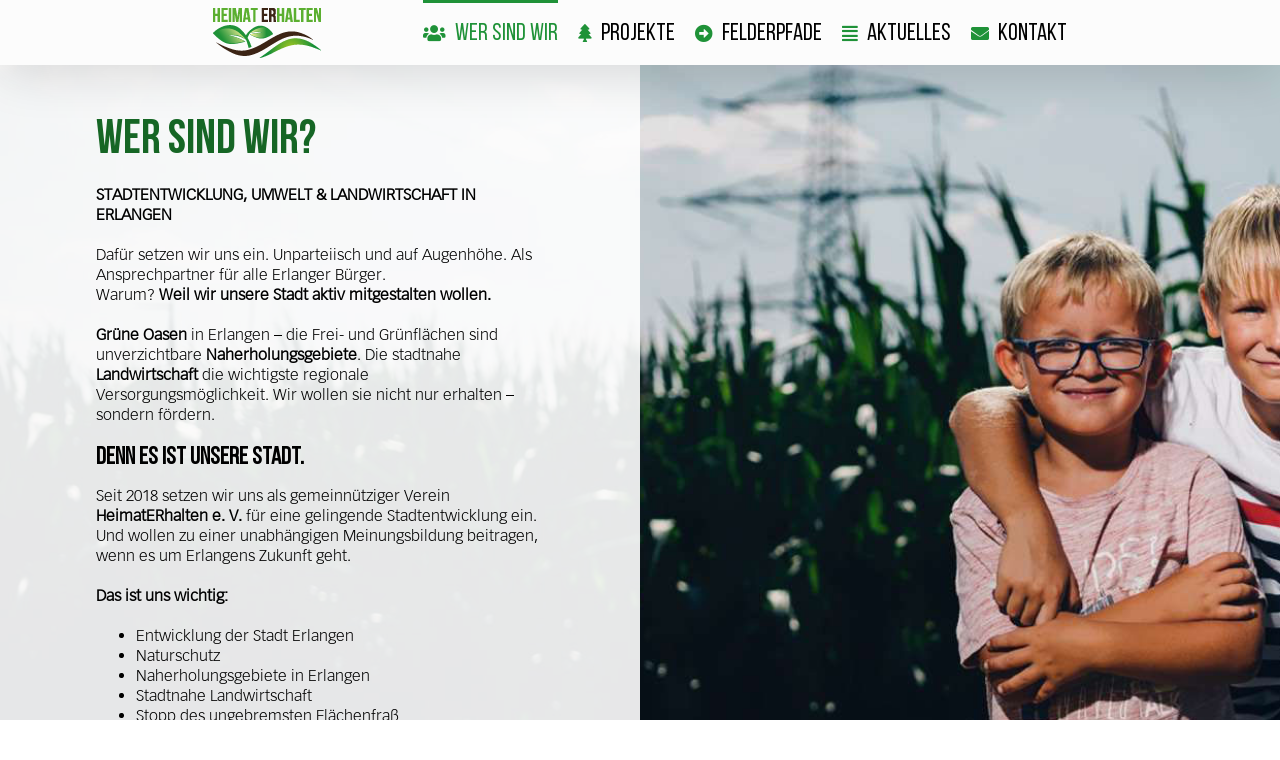

--- FILE ---
content_type: text/html; charset=UTF-8
request_url: https://www.heimaterhalten.de/
body_size: 12561
content:
<!DOCTYPE html><html class="avada-html-layout-wide avada-html-header-position-top avada-is-100-percent-template" lang="de" prefix="og: http://ogp.me/ns# fb: http://ogp.me/ns/fb#"><head><meta http-equiv="X-UA-Compatible" content="IE=edge" /><meta http-equiv="Content-Type" content="text/html; charset=utf-8"/><meta name="viewport" content="width=device-width, initial-scale=1" /><link media="all" href="https://www.heimaterhalten.de/wp-content/cache/autoptimize/css/autoptimize_f6f6e1467e7aca852dbae9a30868d179.css" rel="stylesheet"><link media="only screen and (max-width: 1200px)" href="https://www.heimaterhalten.de/wp-content/cache/autoptimize/css/autoptimize_637345dcd9647c72ed42d26fbfcd3065.css" rel="stylesheet"><link media="only screen and (max-width: 640px)" href="https://www.heimaterhalten.de/wp-content/cache/autoptimize/css/autoptimize_73031c068e6b7c129080df9b2b0515df.css" rel="stylesheet"><link media="only screen and (min-width: 640px)" href="https://www.heimaterhalten.de/wp-content/cache/autoptimize/css/autoptimize_96a4192de1441c250d7314608140e46e.css" rel="stylesheet"><link media="only screen and (max-width: 704px)" href="https://www.heimaterhalten.de/wp-content/cache/autoptimize/css/autoptimize_86b299cecf2954b03d4fce86231a9a89.css" rel="stylesheet"><link media="only screen and (min-width: 704px) and (max-width: 768px)" href="https://www.heimaterhalten.de/wp-content/cache/autoptimize/css/autoptimize_95b3559b249f57dccc69495d01f8be99.css" rel="stylesheet"><link media="only screen and (min-width: 768px) and (max-width: 832px)" href="https://www.heimaterhalten.de/wp-content/cache/autoptimize/css/autoptimize_0754b57cf830ebbbaee1af425a7c65df.css" rel="stylesheet"><link media="only screen and (min-width: 832px) and (max-width: 896px)" href="https://www.heimaterhalten.de/wp-content/cache/autoptimize/css/autoptimize_9ba9567361176393820b68657b834cfb.css" rel="stylesheet"><link media="only screen and (min-width: 896px) and (max-width: 960px)" href="https://www.heimaterhalten.de/wp-content/cache/autoptimize/css/autoptimize_6ef5f1d5b3ca2efaff54396a0c72faf1.css" rel="stylesheet"><link media="only screen and (min-width: 1201px)" href="https://www.heimaterhalten.de/wp-content/cache/autoptimize/css/autoptimize_12eeb65bb007f98ff0e8c17fcf3c77e0.css" rel="stylesheet"><link media="only screen and (min-device-width: 768px) and (max-device-width: 1024px) and (orientation: portrait)" href="https://www.heimaterhalten.de/wp-content/cache/autoptimize/css/autoptimize_b741ec6279d7a0349cb6a491fafe80ec.css" rel="stylesheet"><link media="only screen and (min-device-width: 768px) and (max-device-width: 1024px) and (orientation: landscape)" href="https://www.heimaterhalten.de/wp-content/cache/autoptimize/css/autoptimize_5e8bb6d794752f74d86674b2535d9b4d.css" rel="stylesheet"><link media="only screen and (max-width: 720px)" href="https://www.heimaterhalten.de/wp-content/cache/autoptimize/css/autoptimize_3b747d4aa71af54198ba0e975b072353.css" rel="stylesheet"><link media="only screen and (max-width: 1182px)" href="https://www.heimaterhalten.de/wp-content/cache/autoptimize/css/autoptimize_69632eafdf45ec08e9e1c1d0787035a7.css" rel="stylesheet"><style media="only screen and (max-width: 1168px)">.fusion-tabs.vertical-tabs .tab-pane{max-width:none!important}</style><link media="only screen and (min-width: 720px)" href="https://www.heimaterhalten.de/wp-content/cache/autoptimize/css/autoptimize_f22aa9b833f472e249c88c1e6aca87ff.css" rel="stylesheet"><link media="only screen and (max-device-width: 640px)" href="https://www.heimaterhalten.de/wp-content/cache/autoptimize/css/autoptimize_9a1388f94752f993bd36354a5d4d10af.css" rel="stylesheet"><link media="only screen and (max-width: 960px)" href="https://www.heimaterhalten.de/wp-content/cache/autoptimize/css/autoptimize_0d4c63380da1683c3e910e0b76eb2444.css" rel="stylesheet"><title>Heimat ERhalten - Deine Stadt. Deine Entscheidung. Erlangen aktiv mitgestalten. Stadtentwicklung, Umwelt und Landwirtschaft</title><meta name='robots' content='max-image-preview:large' /><meta name="description" content="HeimatERhalten - Erlangen aktiv mitgestalten. Deine Stadt. Deine Entscheidung. Nein zur StUB. Klimaschutz und Verkehrswehrswende JETZT!"/><link rel="canonical" href="https://www.heimaterhalten.de/" /><meta property="og:locale" content="de_DE" /><meta property="og:type" content="website" /><meta property="og:title" content="HeimatERhalten - Erlangens Entwicklung aktiv mitgestalten" /><meta property="og:description" content="HeimatERhalten - Erlangen aktiv mitgestalten. Deine Stadt. Deine Entscheidung. Nein zur StUB. Klimaschutz und Verkehrswehrswende JETZT!" /><meta property="og:url" content="https://www.heimaterhalten.de/" /><meta property="og:site_name" content="HeimatERhalten" /><meta property="og:image" content="https://www.heimaterhalten.de/wp-content/uploads/facebook_banner_zeichenflaeche-1.jpg" /><meta property="og:image:secure_url" content="https://www.heimaterhalten.de/wp-content/uploads/facebook_banner_zeichenflaeche-1.jpg" /><meta name="twitter:card" content="summary" /><meta name="twitter:description" content="LANDSCHAFT SCHÜTZEN. LANDWIRTSCHAFT ERHALTEN. LEBENSQUALITÄT BEWAHREN" /><meta name="twitter:title" content="Die Initiative für den Erhalt der Heimat im Erlanger Stadtwesten" /><meta name="twitter:image" content="https://www.heimaterhalten.de/wp-content/uploads/facebook_banner_zeichenflaeche-1.jpg" /> <script type='application/ld+json'>{"@context":"http:\/\/schema.org","@type":"WebSite","@id":"#website","url":"https:\/\/www.heimaterhalten.de\/","name":"www.heimaterhalten.de","alternateName":"Heimat Erhalten","potentialAction":{"@type":"SearchAction","target":"https:\/\/www.heimaterhalten.de\/?s={search_term_string}","query-input":"required name=search_term_string"}}</script> <link rel='dns-prefetch' href='//www.heimaterhalten.de' /><link rel="alternate" type="application/rss+xml" title="HeimatERhalten &raquo; Feed" href="https://www.heimaterhalten.de/feed/" /><link rel="alternate" type="application/rss+xml" title="HeimatERhalten &raquo; Kommentar-Feed" href="https://www.heimaterhalten.de/comments/feed/" /><link rel="shortcut icon" href="https://www.heimaterhalten.de/wp-content/uploads/heimat-erhalten-erlangen-favicon.png" type="image/x-icon" /><link rel="apple-touch-icon" sizes="180x180" href="https://www.heimaterhalten.de/wp-content/uploads/heimat-erhalten-erlangen-favicon.png"><link rel="icon" sizes="192x192" href="https://www.heimaterhalten.de/wp-content/uploads/heimat-erhalten-erlangen-favicon.png"><meta name="msapplication-TileImage" content="https://www.heimaterhalten.de/wp-content/uploads/heimat-erhalten-erlangen-favicon.png"> <script type="text/javascript">window._wpemojiSettings = {"baseUrl":"https:\/\/s.w.org\/images\/core\/emoji\/16.0.1\/72x72\/","ext":".png","svgUrl":"https:\/\/s.w.org\/images\/core\/emoji\/16.0.1\/svg\/","svgExt":".svg","source":{"concatemoji":"https:\/\/www.heimaterhalten.de\/wp-includes\/js\/wp-emoji-release.min.js?ver=6.8.3"}};
/*! This file is auto-generated */
!function(s,n){var o,i,e;function c(e){try{var t={supportTests:e,timestamp:(new Date).valueOf()};sessionStorage.setItem(o,JSON.stringify(t))}catch(e){}}function p(e,t,n){e.clearRect(0,0,e.canvas.width,e.canvas.height),e.fillText(t,0,0);var t=new Uint32Array(e.getImageData(0,0,e.canvas.width,e.canvas.height).data),a=(e.clearRect(0,0,e.canvas.width,e.canvas.height),e.fillText(n,0,0),new Uint32Array(e.getImageData(0,0,e.canvas.width,e.canvas.height).data));return t.every(function(e,t){return e===a[t]})}function u(e,t){e.clearRect(0,0,e.canvas.width,e.canvas.height),e.fillText(t,0,0);for(var n=e.getImageData(16,16,1,1),a=0;a<n.data.length;a++)if(0!==n.data[a])return!1;return!0}function f(e,t,n,a){switch(t){case"flag":return n(e,"\ud83c\udff3\ufe0f\u200d\u26a7\ufe0f","\ud83c\udff3\ufe0f\u200b\u26a7\ufe0f")?!1:!n(e,"\ud83c\udde8\ud83c\uddf6","\ud83c\udde8\u200b\ud83c\uddf6")&&!n(e,"\ud83c\udff4\udb40\udc67\udb40\udc62\udb40\udc65\udb40\udc6e\udb40\udc67\udb40\udc7f","\ud83c\udff4\u200b\udb40\udc67\u200b\udb40\udc62\u200b\udb40\udc65\u200b\udb40\udc6e\u200b\udb40\udc67\u200b\udb40\udc7f");case"emoji":return!a(e,"\ud83e\udedf")}return!1}function g(e,t,n,a){var r="undefined"!=typeof WorkerGlobalScope&&self instanceof WorkerGlobalScope?new OffscreenCanvas(300,150):s.createElement("canvas"),o=r.getContext("2d",{willReadFrequently:!0}),i=(o.textBaseline="top",o.font="600 32px Arial",{});return e.forEach(function(e){i[e]=t(o,e,n,a)}),i}function t(e){var t=s.createElement("script");t.src=e,t.defer=!0,s.head.appendChild(t)}"undefined"!=typeof Promise&&(o="wpEmojiSettingsSupports",i=["flag","emoji"],n.supports={everything:!0,everythingExceptFlag:!0},e=new Promise(function(e){s.addEventListener("DOMContentLoaded",e,{once:!0})}),new Promise(function(t){var n=function(){try{var e=JSON.parse(sessionStorage.getItem(o));if("object"==typeof e&&"number"==typeof e.timestamp&&(new Date).valueOf()<e.timestamp+604800&&"object"==typeof e.supportTests)return e.supportTests}catch(e){}return null}();if(!n){if("undefined"!=typeof Worker&&"undefined"!=typeof OffscreenCanvas&&"undefined"!=typeof URL&&URL.createObjectURL&&"undefined"!=typeof Blob)try{var e="postMessage("+g.toString()+"("+[JSON.stringify(i),f.toString(),p.toString(),u.toString()].join(",")+"));",a=new Blob([e],{type:"text/javascript"}),r=new Worker(URL.createObjectURL(a),{name:"wpTestEmojiSupports"});return void(r.onmessage=function(e){c(n=e.data),r.terminate(),t(n)})}catch(e){}c(n=g(i,f,p,u))}t(n)}).then(function(e){for(var t in e)n.supports[t]=e[t],n.supports.everything=n.supports.everything&&n.supports[t],"flag"!==t&&(n.supports.everythingExceptFlag=n.supports.everythingExceptFlag&&n.supports[t]);n.supports.everythingExceptFlag=n.supports.everythingExceptFlag&&!n.supports.flag,n.DOMReady=!1,n.readyCallback=function(){n.DOMReady=!0}}).then(function(){return e}).then(function(){var e;n.supports.everything||(n.readyCallback(),(e=n.source||{}).concatemoji?t(e.concatemoji):e.wpemoji&&e.twemoji&&(t(e.twemoji),t(e.wpemoji)))}))}((window,document),window._wpemojiSettings);</script> <script type="text/javascript" src="https://www.heimaterhalten.de/wp-includes/js/jquery/jquery.min.js?ver=3.7.1" id="jquery-core-js"></script> <link rel="https://api.w.org/" href="https://www.heimaterhalten.de/wp-json/" /><link rel="alternate" title="JSON" type="application/json" href="https://www.heimaterhalten.de/wp-json/wp/v2/pages/1824" /><link rel="EditURI" type="application/rsd+xml" title="RSD" href="https://www.heimaterhalten.de/xmlrpc.php?rsd" /><meta name="generator" content="WordPress 6.8.3" /><link rel='shortlink' href='https://www.heimaterhalten.de/' /><link rel="alternate" title="oEmbed (JSON)" type="application/json+oembed" href="https://www.heimaterhalten.de/wp-json/oembed/1.0/embed?url=https%3A%2F%2Fwww.heimaterhalten.de%2F" /><link rel="alternate" title="oEmbed (XML)" type="text/xml+oembed" href="https://www.heimaterhalten.de/wp-json/oembed/1.0/embed?url=https%3A%2F%2Fwww.heimaterhalten.de%2F&#038;format=xml" /><meta name="generator" content="Powered by Slider Revolution 6.7.36 - responsive, Mobile-Friendly Slider Plugin for WordPress with comfortable drag and drop interface." /> <script>function setREVStartSize(e){
			//window.requestAnimationFrame(function() {
				window.RSIW = window.RSIW===undefined ? window.innerWidth : window.RSIW;
				window.RSIH = window.RSIH===undefined ? window.innerHeight : window.RSIH;
				try {
					var pw = document.getElementById(e.c).parentNode.offsetWidth,
						newh;
					pw = pw===0 || isNaN(pw) || (e.l=="fullwidth" || e.layout=="fullwidth") ? window.RSIW : pw;
					e.tabw = e.tabw===undefined ? 0 : parseInt(e.tabw);
					e.thumbw = e.thumbw===undefined ? 0 : parseInt(e.thumbw);
					e.tabh = e.tabh===undefined ? 0 : parseInt(e.tabh);
					e.thumbh = e.thumbh===undefined ? 0 : parseInt(e.thumbh);
					e.tabhide = e.tabhide===undefined ? 0 : parseInt(e.tabhide);
					e.thumbhide = e.thumbhide===undefined ? 0 : parseInt(e.thumbhide);
					e.mh = e.mh===undefined || e.mh=="" || e.mh==="auto" ? 0 : parseInt(e.mh,0);
					if(e.layout==="fullscreen" || e.l==="fullscreen")
						newh = Math.max(e.mh,window.RSIH);
					else{
						e.gw = Array.isArray(e.gw) ? e.gw : [e.gw];
						for (var i in e.rl) if (e.gw[i]===undefined || e.gw[i]===0) e.gw[i] = e.gw[i-1];
						e.gh = e.el===undefined || e.el==="" || (Array.isArray(e.el) && e.el.length==0)? e.gh : e.el;
						e.gh = Array.isArray(e.gh) ? e.gh : [e.gh];
						for (var i in e.rl) if (e.gh[i]===undefined || e.gh[i]===0) e.gh[i] = e.gh[i-1];
											
						var nl = new Array(e.rl.length),
							ix = 0,
							sl;
						e.tabw = e.tabhide>=pw ? 0 : e.tabw;
						e.thumbw = e.thumbhide>=pw ? 0 : e.thumbw;
						e.tabh = e.tabhide>=pw ? 0 : e.tabh;
						e.thumbh = e.thumbhide>=pw ? 0 : e.thumbh;
						for (var i in e.rl) nl[i] = e.rl[i]<window.RSIW ? 0 : e.rl[i];
						sl = nl[0];
						for (var i in nl) if (sl>nl[i] && nl[i]>0) { sl = nl[i]; ix=i;}
						var m = pw>(e.gw[ix]+e.tabw+e.thumbw) ? 1 : (pw-(e.tabw+e.thumbw)) / (e.gw[ix]);
						newh =  (e.gh[ix] * m) + (e.tabh + e.thumbh);
					}
					var el = document.getElementById(e.c);
					if (el!==null && el) el.style.height = newh+"px";
					el = document.getElementById(e.c+"_wrapper");
					if (el!==null && el) {
						el.style.height = newh+"px";
						el.style.display = "block";
					}
				} catch(e){
					console.log("Failure at Presize of Slider:" + e)
				}
			//});
		  };</script> <script type="text/javascript">var doc = document.documentElement;
			doc.setAttribute( 'data-useragent', navigator.userAgent );</script> </head><body class="home wp-singular page-template page-template-100-width page-template-100-width-php page page-id-1824 wp-theme-Avada fusion-image-hovers fusion-pagination-sizing fusion-button_type-flat fusion-button_span-no fusion-button_gradient-linear avada-image-rollover-circle-no avada-image-rollover-yes avada-image-rollover-direction-fade fusion-body ltr fusion-sticky-header no-mobile-slidingbar fusion-disable-outline fusion-sub-menu-fade mobile-logo-pos-left layout-wide-mode avada-has-boxed-modal-shadow-none layout-scroll-offset-full avada-has-zero-margin-offset-top fusion-top-header menu-text-align-center mobile-menu-design-modern fusion-show-pagination-text fusion-header-layout-v1 avada-responsive avada-footer-fx-none avada-menu-highlight-style-bar fusion-search-form-classic fusion-main-menu-search-overlay fusion-avatar-square avada-sticky-shrinkage avada-dropdown-styles avada-blog-layout-grid avada-blog-archive-layout-medium avada-header-shadow-yes avada-menu-icon-position-left avada-has-megamenu-shadow avada-has-mainmenu-dropdown-divider avada-has-header-100-width avada-has-pagetitle-bg-parallax avada-has-megamenu-item-divider avada-has-breadcrumb-mobile-hidden avada-has-titlebar-hide avada-social-full-transparent avada-has-pagination-padding avada-flyout-menu-direction-fade avada-ec-views-v1" data-awb-post-id="1824"> <a class="skip-link screen-reader-text" href="#content">Zum Inhalt springen</a><div id="boxed-wrapper"><div id="wrapper" class="fusion-wrapper"><div id="home" style="position:relative;top:-1px;"></div><header class="fusion-header-wrapper fusion-header-shadow"><div class="fusion-header-v1 fusion-logo-alignment fusion-logo-left fusion-sticky-menu-1 fusion-sticky-logo-1 fusion-mobile-logo-1  fusion-mobile-menu-design-modern"><div class="fusion-header-sticky-height"></div><div class="fusion-header"><div class="fusion-row"><div class="fusion-logo" data-margin-top="8px" data-margin-bottom="0px" data-margin-left="0px" data-margin-right="0px"> <a class="fusion-logo-link"  href="https://www.heimaterhalten.de/" > <img src="https://www.heimaterhalten.de/wp-content/uploads/heimat-erhalten-erlangen-logo.png" srcset="https://www.heimaterhalten.de/wp-content/uploads/heimat-erhalten-erlangen-logo.png 1x, https://www.heimaterhalten.de/wp-content/uploads/heimat-erhalten-erlangen-logo-2x.png 2x" width="108" height="50" style="max-height:50px;height:auto;" alt="HeimatERhalten Logo" data-retina_logo_url="https://www.heimaterhalten.de/wp-content/uploads/heimat-erhalten-erlangen-logo-2x.png" class="fusion-standard-logo" /> <img src="https://www.heimaterhalten.de/wp-content/uploads/heimat-erhalten-erlangen-logo.png" srcset="https://www.heimaterhalten.de/wp-content/uploads/heimat-erhalten-erlangen-logo.png 1x, https://www.heimaterhalten.de/wp-content/uploads/heimat-erhalten-erlangen-logo-2x.png 2x" width="108" height="50" style="max-height:50px;height:auto;" alt="HeimatERhalten Logo" data-retina_logo_url="https://www.heimaterhalten.de/wp-content/uploads/heimat-erhalten-erlangen-logo-2x.png" class="fusion-mobile-logo" /> <img src="https://www.heimaterhalten.de/wp-content/uploads/heimat-erhalten-erlangen-logo.png" srcset="https://www.heimaterhalten.de/wp-content/uploads/heimat-erhalten-erlangen-logo.png 1x, https://www.heimaterhalten.de/wp-content/uploads/heimat-erhalten-erlangen-logo-2x.png 2x" width="108" height="50" style="max-height:50px;height:auto;" alt="HeimatERhalten Logo" data-retina_logo_url="https://www.heimaterhalten.de/wp-content/uploads/heimat-erhalten-erlangen-logo-2x.png" class="fusion-sticky-logo" /> </a></div><nav class="fusion-main-menu" aria-label="Hauptmenü"><div class="fusion-overlay-search"><form role="search" class="searchform fusion-search-form  fusion-search-form-classic" method="get" action="https://www.heimaterhalten.de/"><div class="fusion-search-form-content"><div class="fusion-search-field search-field"> <label><span class="screen-reader-text">Suche nach:</span> <input type="search" value="" name="s" class="s" placeholder="Suchen..." required aria-required="true" aria-label="Suchen..."/> </label></div><div class="fusion-search-button search-button"> <input type="submit" class="fusion-search-submit searchsubmit" aria-label="Suche" value="&#xf002;" /></div></div></form><div class="fusion-search-spacer"></div><a href="#" role="button" aria-label="Schließe die Suche" class="fusion-close-search"></a></div><ul id="menu-haupt-menue" class="fusion-menu"><li  id="menu-item-1879"  class="menu-item menu-item-type-post_type menu-item-object-page menu-item-home current-menu-item page_item page-item-1824 current_page_item menu-item-1879"  data-item-id="1879"><a  href="https://www.heimaterhalten.de/" class="fusion-flex-link fusion-bar-highlight"><span class="fusion-megamenu-icon"><i class="glyphicon fa-users fas" aria-hidden="true"></i></span><span class="menu-text">WER SIND WIR</span></a></li><li  id="menu-item-2203"  class="menu-item menu-item-type-post_type menu-item-object-page menu-item-has-children menu-item-2203 fusion-dropdown-menu"  data-item-id="2203"><a  href="https://www.heimaterhalten.de/masterplan/" class="fusion-flex-link fusion-bar-highlight"><span class="fusion-megamenu-icon"><i class="glyphicon fa-tree fas" aria-hidden="true"></i></span><span class="menu-text">PROJEKTE</span></a><ul class="sub-menu"><li  id="menu-item-1880"  class="menu-item menu-item-type-post_type menu-item-object-page menu-item-1880 fusion-dropdown-submenu" ><a  href="https://www.heimaterhalten.de/masterplan/" class="fusion-bar-highlight"><span><span class="fusion-megamenu-icon"><i class="glyphicon fa-tree fas" aria-hidden="true"></i></span>MASTERPLAN</span></a></li><li  id="menu-item-2244"  class="menu-item menu-item-type-post_type menu-item-object-page menu-item-2244 fusion-dropdown-submenu" ><a  href="https://www.heimaterhalten.de/felderzauber-nachlese/" class="fusion-bar-highlight"><span><span class="fusion-megamenu-icon"><i class="glyphicon fa-sun fas" aria-hidden="true"></i></span>FELDERZAUBER NACHLESE</span></a></li></ul></li><li  id="menu-item-2190"  class="menu-item menu-item-type-post_type menu-item-object-page menu-item-has-children menu-item-2190 fusion-dropdown-menu"  data-item-id="2190"><a  href="https://www.heimaterhalten.de/felderpfade/" class="fusion-flex-link fusion-bar-highlight"><span class="fusion-megamenu-icon"><i class="glyphicon fa-arrow-alt-circle-right fas" aria-hidden="true"></i></span><span class="menu-text">Felderpfade</span></a><ul class="sub-menu"><li  id="menu-item-2248"  class="menu-item menu-item-type-post_type menu-item-object-page menu-item-2248 fusion-dropdown-submenu" ><a  href="https://www.heimaterhalten.de/masterplan-2/" class="fusion-bar-highlight"><span><span class="fusion-megamenu-icon"><i class="glyphicon fa-map-pin fas" aria-hidden="true"></i></span>HeimatERhalten Oase</span></a></li></ul></li><li  id="menu-item-2060"  class="menu-item menu-item-type-post_type menu-item-object-page menu-item-2060"  data-item-id="2060"><a  href="https://www.heimaterhalten.de/aktuelles/" class="fusion-flex-link fusion-bar-highlight"><span class="fusion-megamenu-icon"><i class="glyphicon fa-align-justify fas" aria-hidden="true"></i></span><span class="menu-text">AKTUELLES</span></a></li><li  id="menu-item-1340"  class="menu-item menu-item-type-post_type menu-item-object-page menu-item-1340"  data-item-id="1340"><a  href="https://www.heimaterhalten.de/kontakt/" class="fusion-flex-link fusion-bar-highlight"><span class="fusion-megamenu-icon"><i class="glyphicon fa-envelope fas" aria-hidden="true"></i></span><span class="menu-text">KONTAKT</span></a></li></ul></nav><nav class="fusion-main-menu fusion-sticky-menu" aria-label="Hauptmenü fixiert"><div class="fusion-overlay-search"><form role="search" class="searchform fusion-search-form  fusion-search-form-classic" method="get" action="https://www.heimaterhalten.de/"><div class="fusion-search-form-content"><div class="fusion-search-field search-field"> <label><span class="screen-reader-text">Suche nach:</span> <input type="search" value="" name="s" class="s" placeholder="Suchen..." required aria-required="true" aria-label="Suchen..."/> </label></div><div class="fusion-search-button search-button"> <input type="submit" class="fusion-search-submit searchsubmit" aria-label="Suche" value="&#xf002;" /></div></div></form><div class="fusion-search-spacer"></div><a href="#" role="button" aria-label="Schließe die Suche" class="fusion-close-search"></a></div><ul id="menu-haupt-menue-1" class="fusion-menu"><li   class="menu-item menu-item-type-post_type menu-item-object-page menu-item-home current-menu-item page_item page-item-1824 current_page_item menu-item-1879"  data-item-id="1879"><a  href="https://www.heimaterhalten.de/" class="fusion-flex-link fusion-bar-highlight"><span class="fusion-megamenu-icon"><i class="glyphicon fa-users fas" aria-hidden="true"></i></span><span class="menu-text">WER SIND WIR</span></a></li><li   class="menu-item menu-item-type-post_type menu-item-object-page menu-item-has-children menu-item-2203 fusion-dropdown-menu"  data-item-id="2203"><a  href="https://www.heimaterhalten.de/masterplan/" class="fusion-flex-link fusion-bar-highlight"><span class="fusion-megamenu-icon"><i class="glyphicon fa-tree fas" aria-hidden="true"></i></span><span class="menu-text">PROJEKTE</span></a><ul class="sub-menu"><li   class="menu-item menu-item-type-post_type menu-item-object-page menu-item-1880 fusion-dropdown-submenu" ><a  href="https://www.heimaterhalten.de/masterplan/" class="fusion-bar-highlight"><span><span class="fusion-megamenu-icon"><i class="glyphicon fa-tree fas" aria-hidden="true"></i></span>MASTERPLAN</span></a></li><li   class="menu-item menu-item-type-post_type menu-item-object-page menu-item-2244 fusion-dropdown-submenu" ><a  href="https://www.heimaterhalten.de/felderzauber-nachlese/" class="fusion-bar-highlight"><span><span class="fusion-megamenu-icon"><i class="glyphicon fa-sun fas" aria-hidden="true"></i></span>FELDERZAUBER NACHLESE</span></a></li></ul></li><li   class="menu-item menu-item-type-post_type menu-item-object-page menu-item-has-children menu-item-2190 fusion-dropdown-menu"  data-item-id="2190"><a  href="https://www.heimaterhalten.de/felderpfade/" class="fusion-flex-link fusion-bar-highlight"><span class="fusion-megamenu-icon"><i class="glyphicon fa-arrow-alt-circle-right fas" aria-hidden="true"></i></span><span class="menu-text">Felderpfade</span></a><ul class="sub-menu"><li   class="menu-item menu-item-type-post_type menu-item-object-page menu-item-2248 fusion-dropdown-submenu" ><a  href="https://www.heimaterhalten.de/masterplan-2/" class="fusion-bar-highlight"><span><span class="fusion-megamenu-icon"><i class="glyphicon fa-map-pin fas" aria-hidden="true"></i></span>HeimatERhalten Oase</span></a></li></ul></li><li   class="menu-item menu-item-type-post_type menu-item-object-page menu-item-2060"  data-item-id="2060"><a  href="https://www.heimaterhalten.de/aktuelles/" class="fusion-flex-link fusion-bar-highlight"><span class="fusion-megamenu-icon"><i class="glyphicon fa-align-justify fas" aria-hidden="true"></i></span><span class="menu-text">AKTUELLES</span></a></li><li   class="menu-item menu-item-type-post_type menu-item-object-page menu-item-1340"  data-item-id="1340"><a  href="https://www.heimaterhalten.de/kontakt/" class="fusion-flex-link fusion-bar-highlight"><span class="fusion-megamenu-icon"><i class="glyphicon fa-envelope fas" aria-hidden="true"></i></span><span class="menu-text">KONTAKT</span></a></li></ul></nav><div class="fusion-mobile-navigation"><ul id="menu-haupt-menue-2" class="fusion-mobile-menu"><li   class="menu-item menu-item-type-post_type menu-item-object-page menu-item-home current-menu-item page_item page-item-1824 current_page_item menu-item-1879"  data-item-id="1879"><a  href="https://www.heimaterhalten.de/" class="fusion-flex-link fusion-bar-highlight"><span class="fusion-megamenu-icon"><i class="glyphicon fa-users fas" aria-hidden="true"></i></span><span class="menu-text">WER SIND WIR</span></a></li><li   class="menu-item menu-item-type-post_type menu-item-object-page menu-item-has-children menu-item-2203 fusion-dropdown-menu"  data-item-id="2203"><a  href="https://www.heimaterhalten.de/masterplan/" class="fusion-flex-link fusion-bar-highlight"><span class="fusion-megamenu-icon"><i class="glyphicon fa-tree fas" aria-hidden="true"></i></span><span class="menu-text">PROJEKTE</span></a><ul class="sub-menu"><li   class="menu-item menu-item-type-post_type menu-item-object-page menu-item-1880 fusion-dropdown-submenu" ><a  href="https://www.heimaterhalten.de/masterplan/" class="fusion-bar-highlight"><span><span class="fusion-megamenu-icon"><i class="glyphicon fa-tree fas" aria-hidden="true"></i></span>MASTERPLAN</span></a></li><li   class="menu-item menu-item-type-post_type menu-item-object-page menu-item-2244 fusion-dropdown-submenu" ><a  href="https://www.heimaterhalten.de/felderzauber-nachlese/" class="fusion-bar-highlight"><span><span class="fusion-megamenu-icon"><i class="glyphicon fa-sun fas" aria-hidden="true"></i></span>FELDERZAUBER NACHLESE</span></a></li></ul></li><li   class="menu-item menu-item-type-post_type menu-item-object-page menu-item-has-children menu-item-2190 fusion-dropdown-menu"  data-item-id="2190"><a  href="https://www.heimaterhalten.de/felderpfade/" class="fusion-flex-link fusion-bar-highlight"><span class="fusion-megamenu-icon"><i class="glyphicon fa-arrow-alt-circle-right fas" aria-hidden="true"></i></span><span class="menu-text">Felderpfade</span></a><ul class="sub-menu"><li   class="menu-item menu-item-type-post_type menu-item-object-page menu-item-2248 fusion-dropdown-submenu" ><a  href="https://www.heimaterhalten.de/masterplan-2/" class="fusion-bar-highlight"><span><span class="fusion-megamenu-icon"><i class="glyphicon fa-map-pin fas" aria-hidden="true"></i></span>HeimatERhalten Oase</span></a></li></ul></li><li   class="menu-item menu-item-type-post_type menu-item-object-page menu-item-2060"  data-item-id="2060"><a  href="https://www.heimaterhalten.de/aktuelles/" class="fusion-flex-link fusion-bar-highlight"><span class="fusion-megamenu-icon"><i class="glyphicon fa-align-justify fas" aria-hidden="true"></i></span><span class="menu-text">AKTUELLES</span></a></li><li   class="menu-item menu-item-type-post_type menu-item-object-page menu-item-1340"  data-item-id="1340"><a  href="https://www.heimaterhalten.de/kontakt/" class="fusion-flex-link fusion-bar-highlight"><span class="fusion-megamenu-icon"><i class="glyphicon fa-envelope fas" aria-hidden="true"></i></span><span class="menu-text">KONTAKT</span></a></li></ul></div><div class="fusion-mobile-menu-icons"> <a href="#" class="fusion-icon awb-icon-bars" aria-label="Toggle mobile menu" aria-expanded="false"></a></div><nav class="fusion-mobile-nav-holder fusion-mobile-menu-text-align-left" aria-label="Main Menu Mobile"></nav><nav class="fusion-mobile-nav-holder fusion-mobile-menu-text-align-left fusion-mobile-sticky-nav-holder" aria-label="Main Menu Mobile Sticky"></nav></div></div></div><div class="fusion-clearfix"></div></header><div id="sliders-container" class="fusion-slider-visibility"></div><main id="main" class="clearfix width-100"><div class="fusion-row" style="max-width:100%;"><section id="content" class="full-width"><div id="post-1824" class="post-1824 page type-page status-publish has-post-thumbnail hentry"><div class="post-content"><div id="verein" class="fusion-container-anchor"><div class="fusion-fullwidth fullwidth-box fusion-builder-row-1 fusion-parallax-none hundred-percent-fullwidth non-hundred-percent-height-scrolling fusion-equal-height-columns fusion-no-large-visibility" style="--awb-background-position:left top;--awb-border-sizes-top:0px;--awb-border-sizes-bottom:0px;--awb-border-sizes-left:0px;--awb-border-sizes-right:0px;--awb-border-radius-top-left:0px;--awb-border-radius-top-right:0px;--awb-border-radius-bottom-right:0px;--awb-border-radius-bottom-left:0px;--awb-padding-top:0%;--awb-padding-right:50px;--awb-padding-bottom:0%;--awb-padding-left:50px;--awb-margin-top:0px;--awb-margin-bottom:0px;--awb-background-color:#ffffff;--awb-background-image:url(&quot;https://www.heimaterhalten.de/wp-content/uploads/Background_rainbow1920x1080_Zeichenflaeche-1-1024x576.png&quot;);--awb-background-size:cover;--awb-flex-wrap:wrap;" ><div class="fusion-builder-row fusion-row"><div class="fusion-layout-column fusion_builder_column fusion-builder-column-0 fusion_builder_column_1_6 1_6 fusion-one-sixth fusion-column-first" style="--awb-bg-size:cover;width:16.666666666667%;width:calc(16.666666666667% - ( ( 4% + 4% + 4% + 4% + 4% ) * 0.16666666666667 ) );margin-right: 4%;"><div class="fusion-column-wrapper fusion-column-has-shadow fusion-flex-column-wrapper-legacy"><div class="fusion-sep-clear"></div><div class="fusion-separator fusion-full-width-sep" style="margin-left: auto;margin-right: auto;margin-top:0px;margin-bottom:0px;width:100%;"></div><div class="fusion-sep-clear"></div><div class="fusion-clearfix"></div></div></div><div class="fusion-layout-column fusion_builder_column fusion-builder-column-1 fusion_builder_column_1_6 1_6 fusion-one-sixth" style="--awb-bg-size:cover;width:16.666666666667%;width:calc(16.666666666667% - ( ( 4% + 4% + 4% + 4% + 4% ) * 0.16666666666667 ) );margin-right: 4%;"><div class="fusion-column-wrapper fusion-column-has-shadow fusion-flex-column-wrapper-legacy"><div class="fusion-text fusion-text-1"><h3><span style="color: #ffffff;">MILLIARDEN FÜR DIE STUB?</span></h3></div><div class="fusion-clearfix"></div></div></div><div class="fusion-layout-column fusion_builder_column fusion-builder-column-2 fusion_builder_column_1_6 1_6 fusion-one-sixth" style="--awb-bg-size:cover;width:16.666666666667%;width:calc(16.666666666667% - ( ( 4% + 4% + 4% + 4% + 4% ) * 0.16666666666667 ) );margin-right: 4%;"><div class="fusion-column-wrapper fusion-column-has-shadow fusion-flex-column-wrapper-legacy"><div class="fusion-text fusion-text-2"><h3><span style="color: #ffffff;">KLIMASCHUTZ UND VERKEHRSWENDE JETZT!</span></h3></div><div class="fusion-clearfix"></div></div></div><div class="fusion-layout-column fusion_builder_column fusion-builder-column-3 fusion_builder_column_1_6 1_6 fusion-one-sixth" style="--awb-bg-size:cover;width:16.666666666667%;width:calc(16.666666666667% - ( ( 4% + 4% + 4% + 4% + 4% ) * 0.16666666666667 ) );margin-right: 4%;"><div class="fusion-column-wrapper fusion-column-has-shadow fusion-flex-column-wrapper-legacy"><div class="fusion-text fusion-text-3"><h3><span style="color: #ffffff;">Mit bezahlbarem, zukunftsfähigem &amp; CO2-neutralem ÖPNV für alle.</span></h3></div><div class="fusion-clearfix"></div></div></div><div class="fusion-layout-column fusion_builder_column fusion-builder-column-4 fusion_builder_column_1_6 1_6 fusion-one-sixth" style="--awb-bg-size:cover;width:16.666666666667%;width:calc(16.666666666667% - ( ( 4% + 4% + 4% + 4% + 4% ) * 0.16666666666667 ) );margin-right: 4%;"><div class="fusion-column-wrapper fusion-column-has-shadow fusion-flex-column-wrapper-legacy"><div class="fusion-text fusion-text-4"><h3><span style="color: #ffffff;">UND EINER LEBENSWERTEN INNENSTADT.</span></h3></div><div class="fusion-clearfix"></div></div></div><div class="fusion-layout-column fusion_builder_column fusion-builder-column-5 fusion_builder_column_1_6 1_6 fusion-one-sixth fusion-column-last" style="--awb-bg-size:cover;width:16.666666666667%;width:calc(16.666666666667% - ( ( 4% + 4% + 4% + 4% + 4% ) * 0.16666666666667 ) );"><div class="fusion-column-wrapper fusion-column-has-shadow fusion-flex-column-wrapper-legacy"><div class="fusion-sep-clear"></div><div class="fusion-separator fusion-full-width-sep" style="margin-left: auto;margin-right: auto;margin-top:0px;margin-bottom:0px;width:100%;"></div><div class="fusion-sep-clear"></div><div class="fusion-clearfix"></div></div></div></div></div></div><div id="verein" class="fusion-container-anchor"><div class="fusion-fullwidth fullwidth-box fusion-builder-row-2 fusion-parallax-none hundred-percent-fullwidth non-hundred-percent-height-scrolling fusion-equal-height-columns" style="--awb-background-position:left top;--awb-border-sizes-top:0px;--awb-border-sizes-bottom:0px;--awb-border-sizes-left:0px;--awb-border-sizes-right:0px;--awb-border-radius-top-left:0px;--awb-border-radius-top-right:0px;--awb-border-radius-bottom-right:0px;--awb-border-radius-bottom-left:0px;--awb-padding-top:0%;--awb-padding-right:0%;--awb-padding-bottom:0%;--awb-padding-left:0%;--awb-margin-top:0px;--awb-margin-bottom:0px;--awb-background-color:#ffffff;--awb-background-image:url(&quot;https://www.heimaterhalten.de/wp-content/uploads/heimat-erhalten-erlangen-stoppt-west-3-home-jungs-im-feld-rev.jpg&quot;);--awb-background-size:cover;--awb-flex-wrap:wrap;" ><div class="fusion-builder-row fusion-row"><div class="fusion-layout-column fusion_builder_column fusion-builder-column-6 fusion_builder_column_1_2 1_2 fusion-one-half fusion-column-first" style="--awb-padding-top:5%;--awb-padding-right:15%;--awb-padding-bottom:5%;--awb-padding-left:15%;--awb-bg-color:rgba(255,255,255,0.9);--awb-bg-color-hover:rgba(255,255,255,0.9);--awb-bg-position:left bottom;--awb-bg-blend:overlay;--awb-bg-size:cover;--awb-margin-top:0%;--awb-margin-bottom:0%;"><div class="fusion-column-wrapper fusion-column-has-shadow fusion-flex-column-wrapper-legacy"><div class="fusion-text fusion-text-5"><h2 style="text-align: left;"><span style="color: #166625;">WER SIND WIR?</span></h2></div><div class="fusion-text fusion-text-6"><p><b>STADTENTWICKLUNG, UMWELT &amp; LANDWIRTSCHAFT IN ERLANGEN</b></p><p><span style="font-weight: 400;">Dafür setzen wir uns ein. Unparteiisch und auf Augenhöhe. Als Ansprechpartner für alle Erlanger Bürger.</span><span style="font-weight: 400;"><br /> </span><span style="font-weight: 400;">Warum? </span><b>Weil wir unsere Stadt aktiv mitgestalten wollen.</b></p><p><b>Grüne Oasen</b><span style="font-weight: 400;"> in Erlangen &#8211; die Frei- und Grünflächen sind unverzichtbare </span><b>Naherholungsgebiete</b><span style="font-weight: 400;">. </span><span style="font-weight: 400;">Die stadtnahe </span><b>Landwirtschaft</b><span style="font-weight: 400;"> die wichtigste regionale Versorgungsmöglichkeit. Wir wollen sie nicht nur erhalten &#8211; sondern fördern. </span><span style="font-weight: 400;"><br /> </span><b></b></p><h4><b>DENN ES IST UNSERE STADT. </b></h4><p>Seit 2018 setzen wir uns als gemeinnütziger Verein <strong>HeimatERhalten e. V. </strong>für eine gelingende Stadtentwicklung ein. Und wollen zu einer unabhängigen Meinungsbildung beitragen, wenn es um Erlangens Zukunft geht.</p><p><strong>Das ist uns wichtig:</strong></p><ul><li>Entwicklung der Stadt Erlangen</li><li>Naturschutz</li><li>Naherholungsgebiete in Erlangen</li><li>Stadtnahe Landwirtschaft</li><li>Stopp des ungebremsten Flächenfraß</li></ul><p>Dabei sind wir überparteilich, finanziell und interessengebunden Unabhängig.</p><p><strong>Wer ist dabei? </strong></p><p>Den Vorsitz haben Stefan Weller (1. Vorsitzender), Peter Rath (2. Vorsitzender) und Andrea Memmert (3. Vorsitzende). Dazu gehören ein Schriftführer, ein Kassenwart, sieben weitere Vorstandsmitglieder und unsere Vereinsmitglieder.</p><p>&nbsp;</p><p>Wir sind als gemeinnütziger Verein von der Körperschaftssteuer befreit. Mitgliedsbeiträge und Spenden an den Verein sind steuerlich absetzbar. </p></div><div class="fusion-sep-clear"></div><div class="fusion-separator fusion-full-width-sep" style="margin-left: auto;margin-right: auto;margin-top:20px;margin-bottom:0px;width:100%;"></div><div class="fusion-sep-clear"></div><div class="fusion-sep-clear"></div><div class="fusion-separator fusion-full-width-sep" style="margin-left: auto;margin-right: auto;margin-top:20px;margin-bottom:0px;width:100%;"></div><div class="fusion-sep-clear"></div><div class="fusion-alignleft"><a class="fusion-button button-flat fusion-button-default-size button-default fusion-button-default button-1 fusion-button-default-span fusion-button-default-type" target="_blank" rel="noopener noreferrer" href="https://www.heimaterhalten.de/wp-content/uploads/satzung-27.10.2018-1.pdf"><span class="fusion-button-text awb-button__text awb-button__text--default">SATZUNG</span></a></div><div class="fusion-alignleft"><a class="fusion-button button-flat fusion-button-default-size button-default fusion-button-default button-2 fusion-button-default-span fusion-button-default-type" target="_blank" rel="noopener noreferrer" href="https://www.heimaterhalten.de/wp-content/uploads/aufnahme-antrag.pdf"><span class="fusion-button-text awb-button__text awb-button__text--default">AUFNAHMEANTRAG</span></a></div><div class="fusion-clearfix"></div></div></div><div class="fusion-layout-column fusion_builder_column fusion-builder-column-7 fusion_builder_column_1_2 1_2 fusion-one-half fusion-column-last" style="--awb-padding-top:0%;--awb-padding-right:0%;--awb-padding-bottom:0%;--awb-padding-left:0%;--awb-bg-color:rgba(0,0,0,0);--awb-bg-color-hover:rgba(0,0,0,0);--awb-bg-position:center center;--awb-bg-size:cover;"><div class="fusion-column-wrapper fusion-column-has-shadow fusion-flex-column-wrapper-legacy"><div class="fusion-column-content-centered"><div class="fusion-column-content"><div class="fusion-sep-clear"></div><div class="fusion-separator fusion-full-width-sep" style="margin-left: auto;margin-right: auto;margin-top:0px;margin-bottom:0px;width:100%;"></div><div class="fusion-sep-clear"></div></div></div><div class="fusion-clearfix"></div></div></div><div class="fusion-layout-column fusion_builder_column fusion-builder-column-8 fusion_builder_column_1_1 1_1 fusion-one-full fusion-column-first fusion-column-last fusion-column-no-min-height fusion-no-medium-visibility fusion-no-large-visibility" style="--awb-padding-top:0%;--awb-padding-right:0%;--awb-padding-bottom:0%;--awb-padding-left:0%;--awb-bg-color:rgba(0,0,0,0);--awb-bg-color-hover:rgba(0,0,0,0);--awb-bg-position:center center;--awb-bg-size:cover;"><div class="fusion-column-wrapper fusion-column-has-shadow fusion-flex-column-wrapper-legacy"><div class="fusion-column-content-centered"><div class="fusion-column-content"><div class="fusion-image-element in-legacy-container" style="--awb-caption-title-font-family:var(--h2_typography-font-family);--awb-caption-title-font-weight:var(--h2_typography-font-weight);--awb-caption-title-font-style:var(--h2_typography-font-style);--awb-caption-title-size:var(--h2_typography-font-size);--awb-caption-title-transform:var(--h2_typography-text-transform);--awb-caption-title-line-height:var(--h2_typography-line-height);--awb-caption-title-letter-spacing:var(--h2_typography-letter-spacing);"><span class=" fusion-imageframe imageframe-none imageframe-1 hover-type-none"><img fetchpriority="high" decoding="async" width="1000" height="600" alt="heimat-erhalten-erlangen-stoppt-west-3-home-jungs-im-feld-1000x600" src="https://www.heimaterhalten.de/wp-content/uploads/heimat-erhalten-erlangen-stoppt-west-3-home-jungs-im-feld-1000x600.jpg" class="img-responsive wp-image-1332" srcset="https://www.heimaterhalten.de/wp-content/uploads/heimat-erhalten-erlangen-stoppt-west-3-home-jungs-im-feld-1000x600-200x120.jpg 200w, https://www.heimaterhalten.de/wp-content/uploads/heimat-erhalten-erlangen-stoppt-west-3-home-jungs-im-feld-1000x600-400x240.jpg 400w, https://www.heimaterhalten.de/wp-content/uploads/heimat-erhalten-erlangen-stoppt-west-3-home-jungs-im-feld-1000x600-600x360.jpg 600w, https://www.heimaterhalten.de/wp-content/uploads/heimat-erhalten-erlangen-stoppt-west-3-home-jungs-im-feld-1000x600-800x480.jpg 800w" sizes="(max-width: 720px) 100vw, 1000px" /></span></div></div></div><div class="fusion-clearfix"></div></div></div></div></div></div><div class="fusion-fullwidth fullwidth-box fusion-builder-row-3 fusion-parallax-none hundred-percent-fullwidth non-hundred-percent-height-scrolling fusion-equal-height-columns" style="--awb-background-position:right top;--awb-border-sizes-top:0px;--awb-border-sizes-bottom:0px;--awb-border-sizes-left:0px;--awb-border-sizes-right:0px;--awb-border-radius-top-left:0px;--awb-border-radius-top-right:0px;--awb-border-radius-bottom-right:0px;--awb-border-radius-bottom-left:0px;--awb-padding-top:0%;--awb-padding-right:0%;--awb-padding-bottom:0%;--awb-padding-left:0%;--awb-margin-top:0px;--awb-margin-bottom:0px;--awb-background-color:#ffffff;--awb-background-image:url(&quot;https://www.heimaterhalten.de/wp-content/uploads/verein-heimat-erhalten-erlangen-bg-5-1920x1200.jpg&quot;);--awb-background-size:cover;--awb-flex-wrap:wrap;" ><div class="fusion-builder-row fusion-row"><div class="fusion-layout-column fusion_builder_column fusion-builder-column-9 fusion_builder_column_1_2 1_2 fusion-one-half fusion-column-first fusion-no-small-visibility" style="--awb-padding-top:0%;--awb-padding-right:0%;--awb-padding-bottom:0%;--awb-padding-left:0%;--awb-bg-color:rgba(0,0,0,0);--awb-bg-color-hover:rgba(0,0,0,0);--awb-bg-position:center center;--awb-bg-size:cover;"><div class="fusion-column-wrapper fusion-column-has-shadow fusion-flex-column-wrapper-legacy"><div class="fusion-column-content-centered"><div class="fusion-column-content"><div class="fusion-sep-clear"></div><div class="fusion-separator fusion-full-width-sep" style="margin-left: auto;margin-right: auto;margin-top:0px;margin-bottom:0px;width:100%;"></div><div class="fusion-sep-clear"></div></div></div><div class="fusion-clearfix"></div></div></div><div class="fusion-layout-column fusion_builder_column fusion-builder-column-10 fusion_builder_column_1_2 1_2 fusion-one-half fusion-column-last" style="--awb-padding-top:5%;--awb-padding-right:15%;--awb-padding-bottom:5%;--awb-padding-left:15%;--awb-bg-color:rgba(255,255,255,0.9);--awb-bg-color-hover:rgba(255,255,255,0.9);--awb-bg-position:left bottom;--awb-bg-blend:overlay;--awb-bg-size:cover;--awb-margin-top:0%;--awb-margin-bottom:0%;"><div class="fusion-column-wrapper fusion-column-has-shadow fusion-flex-column-wrapper-legacy"><div class="fusion-column-content-centered"><div class="fusion-column-content"><div class="fusion-sep-clear"></div><div class="fusion-separator fusion-full-width-sep" style="margin-left: auto;margin-right: auto;margin-top:5%;margin-bottom:0px;width:100%;"></div><div class="fusion-sep-clear"></div><div class="fusion-text fusion-text-7"><h2><span style="color: #166625;">WAS TUN WIR?</span><span style="color: #166625;"><br /> </span></h2></div><div class="fusion-text fusion-text-8"><p>Wir wollen Erlangen als lebenswerte Stadt erhalten. Und eine nachhaltige Entwicklung der Stadt, der Umwelt, der Landwirtschaft und der Klimapolitik mitgestalten:</p><h4><span style="color: #008000;">Unsere Ziele:</span></h4><ul><li>Aktives Mitgestalten und Einfordern eines <span style="color: #008000;"><strong>Masterplans</strong> </span>für die gesamte Stadt Erlangen.<br /> Wir fordern <span style="color: #008000;"><strong>echte</strong> <strong>Bürgerbeteiligung </strong><span style="color: #000000;">und einen t</span></span><span style="color: #000000;">ransparente</span>n und offenen Umgang mit den Bürgern, gerade wenn es um die Entwicklung unserer Stadt geht.</li><li>Ansprechpartner sein für <span style="color: #008000;"><strong>Entwicklungsprojekte</strong> </span>(z.B. StUB), damit sich die Erlanger Bürger eine unabhängige Meinung bilden können.</li></ul></div><div class="fusion-sep-clear"></div><div class="fusion-separator fusion-full-width-sep" style="margin-left: auto;margin-right: auto;margin-top:5%;margin-bottom:0px;width:100%;"></div><div class="fusion-sep-clear"></div></div></div><div class="fusion-clearfix"></div></div></div><div class="fusion-layout-column fusion_builder_column fusion-builder-column-11 fusion_builder_column_1_1 1_1 fusion-one-full fusion-column-first fusion-column-last fusion-column-no-min-height fusion-no-medium-visibility fusion-no-large-visibility" style="--awb-padding-top:0%;--awb-padding-right:0%;--awb-padding-bottom:0%;--awb-padding-left:0%;--awb-bg-color:rgba(0,0,0,0);--awb-bg-color-hover:rgba(0,0,0,0);--awb-bg-position:center center;--awb-bg-size:cover;"><div class="fusion-column-wrapper fusion-column-has-shadow fusion-flex-column-wrapper-legacy"><div class="fusion-column-content-centered"><div class="fusion-column-content"><div class="fusion-image-element in-legacy-container" style="--awb-caption-title-font-family:var(--h2_typography-font-family);--awb-caption-title-font-weight:var(--h2_typography-font-weight);--awb-caption-title-font-style:var(--h2_typography-font-style);--awb-caption-title-size:var(--h2_typography-font-size);--awb-caption-title-transform:var(--h2_typography-text-transform);--awb-caption-title-line-height:var(--h2_typography-line-height);--awb-caption-title-letter-spacing:var(--h2_typography-letter-spacing);"><span class=" fusion-imageframe imageframe-none imageframe-2 hover-type-none"><img decoding="async" width="1000" height="600" alt="heimat-erhalten-erlangen-stoppt-west-3-produkte-regional-1000x800" src="https://www.heimaterhalten.de/wp-content/uploads/heimat-erhalten-erlangen-stoppt-west-3-produkte-regional-1000x800.jpg" class="img-responsive wp-image-1333" srcset="https://www.heimaterhalten.de/wp-content/uploads/heimat-erhalten-erlangen-stoppt-west-3-produkte-regional-1000x800-200x120.jpg 200w, https://www.heimaterhalten.de/wp-content/uploads/heimat-erhalten-erlangen-stoppt-west-3-produkte-regional-1000x800-400x240.jpg 400w, https://www.heimaterhalten.de/wp-content/uploads/heimat-erhalten-erlangen-stoppt-west-3-produkte-regional-1000x800-600x360.jpg 600w, https://www.heimaterhalten.de/wp-content/uploads/heimat-erhalten-erlangen-stoppt-west-3-produkte-regional-1000x800-800x480.jpg 800w" sizes="(max-width: 720px) 100vw, 1000px" /></span></div></div></div><div class="fusion-clearfix"></div></div></div></div></div><div id="oekologie-landwirtschaft" class="fusion-container-anchor"><div class="fusion-fullwidth fullwidth-box fusion-builder-row-4 hundred-percent-fullwidth non-hundred-percent-height-scrolling fusion-equal-height-columns" style="--awb-background-position:center top;--awb-border-sizes-top:0px;--awb-border-sizes-bottom:0px;--awb-border-sizes-left:0px;--awb-border-sizes-right:0px;--awb-border-radius-top-left:0px;--awb-border-radius-top-right:0px;--awb-border-radius-bottom-right:0px;--awb-border-radius-bottom-left:0px;--awb-padding-top:0%;--awb-padding-right:0%;--awb-padding-bottom:0%;--awb-padding-left:0%;--awb-margin-top:0px;--awb-margin-bottom:0px;--awb-background-color:#ffffff;--awb-flex-wrap:wrap;" ><div class="fusion-builder-row fusion-row"><div class="fusion-layout-column fusion_builder_column fusion-builder-column-12 fusion_builder_column_1_1 1_1 fusion-one-full fusion-column-first fusion-column-last fusion-no-medium-visibility fusion-no-large-visibility" style="--awb-padding-top:0%;--awb-padding-right:0%;--awb-padding-bottom:0%;--awb-padding-left:0%;--awb-bg-color:rgba(0,0,0,0);--awb-bg-color-hover:rgba(0,0,0,0);--awb-bg-position:center center;--awb-bg-size:cover;"><div class="fusion-column-wrapper fusion-flex-column-wrapper-legacy"><div class="fusion-column-content-centered"><div class="fusion-column-content"><div class="fusion-sep-clear"></div><div class="fusion-separator fusion-full-width-sep" style="margin-left: auto;margin-right: auto;width:100%;"></div><div class="fusion-sep-clear"></div></div></div><div class="fusion-clearfix"></div></div></div><div class="fusion-layout-column fusion_builder_column fusion-builder-column-13 fusion_builder_column_1_2 1_2 fusion-one-half fusion-column-first" style="--awb-padding-top:2%;--awb-padding-right:15%;--awb-padding-bottom:2%;--awb-padding-left:15%;--awb-bg-color:#ffffff;--awb-bg-color-hover:#ffffff;--awb-bg-position:left bottom;--awb-bg-size:cover;--awb-margin-top:0%;--awb-margin-bottom:0%;"><div class="fusion-column-wrapper fusion-flex-column-wrapper-legacy"><div class="fusion-column-content-centered"><div class="fusion-column-content"><div class="fusion-text fusion-text-9"><h2><span style="color: #166625;">ÖKOLOGIE &amp; LANDWIRTSCHAFT<br /> </span></h2></div><div class="fusion-text fusion-text-10"><p>Lebensmittel sind für uns alle unabdingbar. Ohne Nahrung wäre unser Wohlstand nicht möglich. Durch eine immer mobiler werdende Gesellschaft und die zunehmende Versiegelung von Flächen gefährden wir als Gesamtgesellschaft nicht nur unsere Umwelt und Lebensgrundlage, unseren Wasser- und Lufthaushalt auch werden landwirtschaftliche Flächen kontinuierlich durch Baumaßnahmen reduziert. Gerade in unserer überschaubaren Stadt sind Flächen ein stark begrenztes Gut, welches es für jedermann und für einen hohen gesellschaftlichen Nutzen auch zu erhalten gilt. Der Lebensraum für uns Menschen und die Tiere wird immer weiter eingeschränkt, der Artenschwund ist unübersehbar.</p><p>Gemeinsam mit Erlanger Landwirten entwickeln wir Maßnahmen, um unsere Kulturlandschaft attraktiv und naturnah erlebbar zu erhalten zum Wohle aller Bürger*innen von Erlangen.</p><h2><span style="color: #008000;">Wir setzen uns ein</span></h2><ul><li>Für den Erhalt und die Förderung der regionalen Landwirtschaft,</li><li>für eine regionale Lebensmittelversorgung,</li><li>für einen besseren Zugang zu unserer Kulturlandschaft im Rahmen der Naherholung,</li><li>für eine ökologische Aufwertung unserer Kulturlandschaft im Rahmen des Möglichen, damit die Lebensgrundlage der Landwirte und ihren Familien genauso erhalten bleibt wie die unserer Natur.</li></ul><p>Wir möchten die Erlanger Bürger*innen durch Führungen, Fachvorträge und Veranstaltungen aktiv mit einbeziehen, damit die vielfältige Erlanger Landwirtschaft für alle Erlanger*innen erlebbar wird, um Erlangen lebens- und liebenswert für alle zu gestalten.</p></div></div></div><div class="fusion-clearfix"></div></div></div><div class="fusion-layout-column fusion_builder_column fusion-builder-column-14 fusion_builder_column_1_2 1_2 fusion-one-half fusion-column-last fusion-no-small-visibility" style="--awb-padding-top:0%;--awb-padding-right:0%;--awb-padding-bottom:0%;--awb-padding-left:0%;--awb-bg-image:url(&#039;https://www.heimaterhalten.de/wp-content/uploads/heimat-erhalten-erlangen-stoppt-west-3-initiative-regionale-landwirtschaft-960x1080.jpg&#039;);--awb-bg-position:center center;--awb-bg-size:cover;"><div class="fusion-column-wrapper fusion-flex-column-wrapper-legacy fusion-column-has-bg-image" data-bg-url="https://www.heimaterhalten.de/wp-content/uploads/heimat-erhalten-erlangen-stoppt-west-3-initiative-regionale-landwirtschaft-960x1080.jpg"><div class="fusion-column-content-centered"><div class="fusion-column-content"><div class="fusion-sep-clear"></div><div class="fusion-separator fusion-full-width-sep" style="margin-left: auto;margin-right: auto;margin-top:auto;margin-bottom:auto;width:100%;"></div><div class="fusion-sep-clear"></div></div></div><div class="fusion-clearfix"></div></div></div><div class="fusion-layout-column fusion_builder_column fusion-builder-column-15 fusion_builder_column_1_1 1_1 fusion-one-full fusion-column-first fusion-column-last fusion-no-medium-visibility fusion-no-large-visibility" style="--awb-padding-top:0%;--awb-padding-right:0%;--awb-padding-bottom:0%;--awb-padding-left:0%;--awb-bg-color:rgba(0,0,0,0);--awb-bg-color-hover:rgba(0,0,0,0);--awb-bg-position:center center;--awb-bg-size:cover;"><div class="fusion-column-wrapper fusion-column-has-shadow fusion-flex-column-wrapper-legacy"><div class="fusion-column-content-centered"><div class="fusion-column-content"><div class="fusion-image-element in-legacy-container" style="--awb-caption-title-font-family:var(--h2_typography-font-family);--awb-caption-title-font-weight:var(--h2_typography-font-weight);--awb-caption-title-font-style:var(--h2_typography-font-style);--awb-caption-title-size:var(--h2_typography-font-size);--awb-caption-title-transform:var(--h2_typography-text-transform);--awb-caption-title-line-height:var(--h2_typography-line-height);--awb-caption-title-letter-spacing:var(--h2_typography-letter-spacing);"><span class=" fusion-imageframe imageframe-none imageframe-3 hover-type-none"><img decoding="async" width="920" height="1080" alt="heimat-erhalten-erlangen-stoppt-west-3-initiative-regionale-landwirtschaft-960x1080" src="https://www.heimaterhalten.de/wp-content/uploads/heimat-erhalten-erlangen-stoppt-west-3-initiative-regionale-landwirtschaft-960x1080.jpg" class="img-responsive wp-image-1508" srcset="https://www.heimaterhalten.de/wp-content/uploads/heimat-erhalten-erlangen-stoppt-west-3-initiative-regionale-landwirtschaft-960x1080-200x235.jpg 200w, https://www.heimaterhalten.de/wp-content/uploads/heimat-erhalten-erlangen-stoppt-west-3-initiative-regionale-landwirtschaft-960x1080-400x470.jpg 400w, https://www.heimaterhalten.de/wp-content/uploads/heimat-erhalten-erlangen-stoppt-west-3-initiative-regionale-landwirtschaft-960x1080-600x704.jpg 600w, https://www.heimaterhalten.de/wp-content/uploads/heimat-erhalten-erlangen-stoppt-west-3-initiative-regionale-landwirtschaft-960x1080-800x939.jpg 800w" sizes="(max-width: 720px) 100vw, 920px" /></span></div></div></div><div class="fusion-clearfix"></div></div></div></div></div></div><div id="kontakt" class="fusion-container-anchor"><div class="fusion-fullwidth fullwidth-box fusion-builder-row-5 fusion-parallax-none nonhundred-percent-fullwidth non-hundred-percent-height-scrolling fusion-equal-height-columns" style="--awb-border-sizes-top:0px;--awb-border-sizes-bottom:0px;--awb-border-sizes-left:0px;--awb-border-sizes-right:0px;--awb-border-color:#1f9338;--awb-border-radius-top-left:0px;--awb-border-radius-top-right:0px;--awb-border-radius-bottom-right:0px;--awb-border-radius-bottom-left:0px;--awb-padding-top:0%;--awb-padding-right:0%;--awb-padding-bottom:0%;--awb-padding-left:0%;--awb-margin-top:0px;--awb-margin-bottom:0px;--awb-background-color:#ffffff;--awb-background-image:url(&quot;https://www.heimaterhalten.de/wp-content/uploads/verein-heimat-erhalten-erlangen-bg-3-1920x1200.jpg&quot;);--awb-background-size:cover;--awb-flex-wrap:wrap;" ><div class="fusion-builder-row fusion-row"><div class="fusion-layout-column fusion_builder_column fusion-builder-column-16 fusion_builder_column_1_1 1_1 fusion-one-full fusion-column-first fusion-column-last fusion-column-no-min-height" style="--awb-padding-top:2%;--awb-padding-right:15%;--awb-padding-bottom:2%;--awb-padding-left:15%;--awb-bg-color:rgba(255,255,255,0.9);--awb-bg-color-hover:rgba(255,255,255,0.9);--awb-bg-position:left bottom;--awb-bg-blend:overlay;--awb-bg-size:cover;--awb-margin-top:0%;--awb-margin-bottom:0%;"><div class="fusion-column-wrapper fusion-column-has-shadow fusion-flex-column-wrapper-legacy"><div class="fusion-column-content-centered"><div class="fusion-column-content"><div class="fusion-text fusion-text-11"><h2 style="text-align: center;"><span style="color: #166625;">DEN VEREIN JETZT UNTERSTÜTZEN</span></h2></div></div></div><div class="fusion-clearfix"></div></div></div><div class="fusion-layout-column fusion_builder_column fusion-builder-column-17 fusion_builder_column_1_1 1_1 fusion-one-full fusion-column-first fusion-column-last" style="--awb-padding-top:0%;--awb-padding-right:15%;--awb-padding-bottom:0%;--awb-padding-left:15%;--awb-bg-color:rgba(255,255,255,0.9);--awb-bg-color-hover:rgba(255,255,255,0.9);--awb-bg-position:center center;--awb-bg-blend:overlay;--awb-bg-size:cover;"><div class="fusion-column-wrapper fusion-column-has-shadow fusion-flex-column-wrapper-legacy"><div class="fusion-sep-clear"></div><div class="fusion-separator fusion-full-width-sep" style="margin-left: auto;margin-right: auto;margin-top:0px;width:100%;"></div><div class="fusion-sep-clear"></div><div class="fusion-text fusion-text-12"><h4><span style="color: #166625;">Wir freuen uns, wenn Sie uns bei unseren Projekten unterstützen, als aktive Helfer oder Spender.</span></h4></div><div class="fusion-text fusion-text-13"><p><span style="color: #000000;">Alle Mitwirkenden des Vereins arbeiten ehrenamtlich und unentgeltlich. Ihr Geld kommt sicher bei uns an und finanziert ausschließlich die Umsetzung unserer Projekte.</span></p><p><strong><span style="color: #166625;">Spendenkonto:    HeimatErhalten e. V.</span></strong></p><p><strong><span style="color: #166625;">IBAN: DE91 7635 0000 0060 1245 86</span>      <span style="color: #166625;">BIC: BYLADEM1ERH</span></strong></p><p>Bitte schreiben Sie uns, wenn Sie Anregungen oder Fragen haben, wir freuen uns über jeden Kontakt und jede aktive Unterstützung bei unseren Projekten.<span style="color: #000000;"><br /> </span></p></div><div class="fusion-sep-clear"></div><div class="fusion-separator fusion-full-width-sep" style="margin-left: auto;margin-right: auto;margin-top:50px;width:100%;"></div><div class="fusion-sep-clear"></div><div class="fusion-alignleft"><a class="fusion-button button-flat fusion-button-default-size button-default fusion-button-default button-3 fusion-button-default-span fusion-button-default-type" style="--button_text_transform:uppercase;" target="_self" href="mailto: kontakt@heimaterhalten.de"><span class="fusion-button-text awb-button__text awb-button__text--default">Nachricht schreiben</span></a></div><div class="fusion-sep-clear"></div><div class="fusion-separator fusion-full-width-sep" style="margin-left: auto;margin-right: auto;margin-top:50px;width:100%;"></div><div class="fusion-sep-clear"></div><div class="fusion-sep-clear"></div><div class="fusion-separator fusion-full-width-sep" style="margin-left: auto;margin-right: auto;margin-top:20px;width:100%;"></div><div class="fusion-sep-clear"></div><div class="fusion-clearfix"></div></div></div></div></div></div></div></div></section></div></main><div class="fusion-footer"><footer class="fusion-footer-widget-area fusion-widget-area fusion-footer-widget-area-center"><div class="fusion-row"><div class="fusion-columns fusion-columns-1 fusion-widget-area"><div class="fusion-column fusion-column-last col-lg-12 col-md-12 col-sm-12"><section id="nav_menu-2" class="fusion-footer-widget-column widget widget_nav_menu"><div class="menu-footer-container"><ul id="menu-footer" class="menu"><li id="menu-item-1344" class="menu-item menu-item-type-post_type menu-item-object-page menu-item-1344"><a href="https://www.heimaterhalten.de/impressum/">Impressum</a></li><li id="menu-item-1345" class="menu-item menu-item-type-post_type menu-item-object-page menu-item-1345"><a href="https://www.heimaterhalten.de/datenschutz/">Datenschutzerklärung</a></li><li id="menu-item-1346" class="menu-item menu-item-type-post_type menu-item-object-page menu-item-1346"><a href="https://www.heimaterhalten.de/kontakt/">KONTAKT</a></li></ul></div><div style="clear:both;"></div></section></div><div class="fusion-clearfix"></div></div></div></footer><footer id="footer" class="fusion-footer-copyright-area fusion-footer-copyright-center"><div class="fusion-row"><div class="fusion-copyright-content"><div class="fusion-copyright-notice"><div> © Copyright <script>document.write(new Date().getFullYear());</script> <a href="https://www.heimaterhalten.de/" target="_blank"> Initiative HeimatERhalten</a></div></div></div></div></footer></div></div></div> <a class="fusion-one-page-text-link fusion-page-load-link" tabindex="-1" href="#" aria-hidden="true">Page load link</a><div class="avada-footer-scripts"> <script>window.RS_MODULES = window.RS_MODULES || {};
			window.RS_MODULES.modules = window.RS_MODULES.modules || {};
			window.RS_MODULES.waiting = window.RS_MODULES.waiting || [];
			window.RS_MODULES.defered = true;
			window.RS_MODULES.moduleWaiting = window.RS_MODULES.moduleWaiting || {};
			window.RS_MODULES.type = 'compiled';</script> <script type="speculationrules">{"prefetch":[{"source":"document","where":{"and":[{"href_matches":"\/*"},{"not":{"href_matches":["\/wp-*.php","\/wp-admin\/*","\/wp-content\/uploads\/*","\/wp-content\/*","\/wp-content\/plugins\/*","\/wp-content\/themes\/Avada\/*","\/*\\?(.+)"]}},{"not":{"selector_matches":"a[rel~=\"nofollow\"]"}},{"not":{"selector_matches":".no-prefetch, .no-prefetch a"}}]},"eagerness":"conservative"}]}</script> <script type="text/javascript" id="fusion-js-extra">var fusionJSVars = {"visibility_small":"640","visibility_medium":"1200"};</script> <script type="text/javascript" id="jquery-lightbox-js-extra">var fusionLightboxVideoVars = {"lightbox_video_width":"1280","lightbox_video_height":"720"};</script> <script type="text/javascript" id="fusion-equal-heights-js-extra">var fusionEqualHeightVars = {"content_break_point":"720"};</script> <script type="text/javascript" id="fusion-video-general-js-extra">var fusionVideoGeneralVars = {"status_vimeo":"1","status_yt":"1"};</script> <script type="text/javascript" id="fusion-video-bg-js-extra">var fusionVideoBgVars = {"status_vimeo":"1","status_yt":"1"};</script> <script type="text/javascript" id="fusion-lightbox-js-extra">var fusionLightboxVars = {"status_lightbox":"1","lightbox_gallery":"","lightbox_skin":"dark","lightbox_title":"","lightbox_arrows":"1","lightbox_slideshow_speed":"5000","lightbox_loop":"0","lightbox_autoplay":"","lightbox_opacity":"0.30","lightbox_desc":"","lightbox_social":"","lightbox_social_links":[],"lightbox_deeplinking":"","lightbox_path":"horizontal","lightbox_post_images":"1","lightbox_animation_speed":"normal","l10n":{"close":"Zum Schlie\u00dfen Esc dr\u00fccken","enterFullscreen":"Enter Fullscreen (Shift+Enter)","exitFullscreen":"Exit Fullscreen (Shift+Enter)","slideShow":"Slideshow","next":"Vor","previous":"Zur\u00fcck"}};</script> <script type="text/javascript" id="fusion-flexslider-js-extra">var fusionFlexSliderVars = {"status_vimeo":"1","slideshow_autoplay":"1","slideshow_speed":"7000","pagination_video_slide":"1","status_yt":"1","flex_smoothHeight":"true"};</script> <script type="text/javascript" id="fusion-animations-js-extra">var fusionAnimationsVars = {"status_css_animations":"desktop_and_mobile"};</script> <script type="text/javascript" id="fusion-container-js-extra">var fusionContainerVars = {"content_break_point":"720","container_hundred_percent_height_mobile":"0","is_sticky_header_transparent":"0","hundred_percent_scroll_sensitivity":"450"};</script> <script type="text/javascript" id="avada-drop-down-js-extra">var avadaSelectVars = {"avada_drop_down":"1"};</script> <script type="text/javascript" id="avada-to-top-js-extra">var avadaToTopVars = {"status_totop":"desktop_and_mobile","totop_position":"right","totop_scroll_down_only":"0"};</script> <script type="text/javascript" id="avada-header-js-extra">var avadaHeaderVars = {"header_position":"top","header_sticky":"1","header_sticky_type2_layout":"menu_only","header_sticky_shadow":"1","side_header_break_point":"1200","header_sticky_mobile":"1","header_sticky_tablet":"1","mobile_menu_design":"modern","sticky_header_shrinkage":"1","nav_height":"65","nav_highlight_border":"3","nav_highlight_style":"bar","logo_margin_top":"8px","logo_margin_bottom":"0px","layout_mode":"wide","header_padding_top":"0px","header_padding_bottom":"0px","scroll_offset":"full"};</script> <script type="text/javascript" id="avada-menu-js-extra">var avadaMenuVars = {"site_layout":"wide","header_position":"top","logo_alignment":"left","header_sticky":"1","header_sticky_mobile":"1","header_sticky_tablet":"1","side_header_break_point":"1200","megamenu_base_width":"site_width","mobile_menu_design":"modern","dropdown_goto":"Gehe zu ...","mobile_nav_cart":"Warenkorb","mobile_submenu_open":"\u00d6ffne Untermen\u00fc von %s","mobile_submenu_close":"Schlie\u00dfe Untermen\u00fc von %s","submenu_slideout":"1"};</script> <script type="text/javascript" id="fusion-responsive-typography-js-extra">var fusionTypographyVars = {"site_width":"1170px","typography_sensitivity":"0.54","typography_factor":"1.50","elements":"h1, h2, h3, h4, h5, h6"};</script> <script type="text/javascript" id="fusion-scroll-to-anchor-js-extra">var fusionScrollToAnchorVars = {"content_break_point":"720","container_hundred_percent_height_mobile":"0","hundred_percent_scroll_sensitivity":"450"};</script> <script type="text/javascript" id="fusion-video-js-extra">var fusionVideoVars = {"status_vimeo":"1"};</script> <script type="text/javascript">jQuery( document ).ready( function() {
					var ajaxurl = 'https://www.heimaterhalten.de/wp-admin/admin-ajax.php';
					if ( 0 < jQuery( '.fusion-login-nonce' ).length ) {
						jQuery.get( ajaxurl, { 'action': 'fusion_login_nonce' }, function( response ) {
							jQuery( '.fusion-login-nonce' ).html( response );
						});
					}
				});</script> </div><section class="to-top-container to-top-right" aria-labelledby="awb-to-top-label"> <a href="#" id="toTop" class="fusion-top-top-link"> <span id="awb-to-top-label" class="screen-reader-text">Nach oben</span> </a></section> <script defer src="https://www.heimaterhalten.de/wp-content/cache/autoptimize/js/autoptimize_6b9643b7b41d235defb911cd2f6897cd.js"></script></body></html>